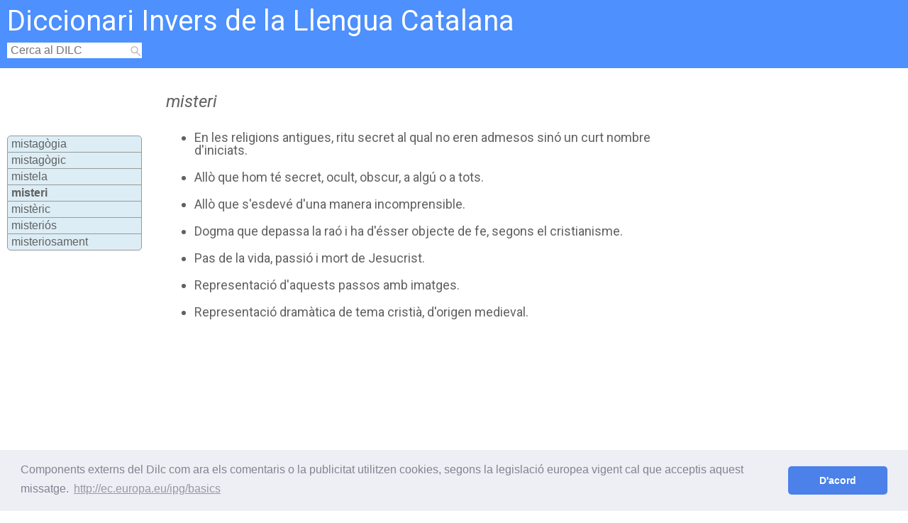

--- FILE ---
content_type: text/html; charset=UTF-8
request_url: https://dilc.org/misteri
body_size: 6199
content:
<!DOCTYPE html>
<html lang="ca">
<head>
<script src="https://ajax.googleapis.com/ajax/libs/jquery/2.1.0/jquery.min.js" type="text/javascript" charset="utf-8"></script>
<meta charset="UTF-8">
<meta name="viewport" content="width=device-width, initial-scale=1">
<!-- <link rel="stylesheet" type="text/css" href="../css/dilc.css" /> -->
<!-- <link rel="stylesheet" type="text/css" href="../css/paraula.css" /> -->
<link rel="canonical" href="https://dilc.org/misteri">
<style type="text/css">
a,abbr,acronym,address,applet,article,aside,audio,b,big,blockquote,body,canvas,caption,center,cite,code,dd,del,details,dfn,div,dl,dt,em,embed,fieldset,figcaption,figure,footer,form,h1,h2,h3,h4,h5,h6,header,hgroup,html,i,iframe,img,ins,kbd,label,legend,li,mark,menu,nav,object,ol,output,p,pre,q,ruby,s,samp,section,small,span,strike,strong,sub,summary,sup,table,tbody,td,tfoot,th,thead,time,tr,tt,u,ul,var,video{margin:0;padding:0;border:0;font:inherit;vertical-align:baseline}article,aside,details,figcaption,figure,footer,header,hgroup,menu,nav,section{display:block}body{line-height:1}ol,ul{list-style:none}blockquote,q{quotes:none}blockquote:after,blockquote:before,q:after,q:before{content:'';content:none}table{border-collapse:collapse;border-spacing:0}*{-webkit-box-sizing:border-box;-moz-box-sizing:border-box;box-sizing:border-box}body,html{height:100%;margin:0;color:#616161;font-family:Roboto,sans-serif}a{text-decoration:none;color:#616161}.embolcall{position:relative;min-height:100%}footer,header,main{width:100%;display:block}header{background:#4d90fe;padding-bottom:14px}h1{font-size:24px;font-style:italic}h2{font-size:20px;color:#FFF;margin:5px 5px 10px 0;font-family:Roboto,sans-serif}main{min-height:100%;padding:20px 20px 200px 10px}.columna{display:inline-block}.cursiva{font-style:italic}.negreta{font-weight:700}footer{position:absolute;bottom:0;background:#eaeaea;height:100px}#cercacontainer{width:170px;background:#FFF;display:inline-block;height:22px}#cerca{width:190px;color:#616161;font-size:1em;background:#FFF;padding-left:5px;height:22px;border:0;outline:0}#lupa{display:inline-block;width:14px;background:#FFF}ul#resultats{position:absolute;font:16px Arial;width:190px;list-style-type:none;margin:0;z-index:1;}li.llistaresultats{background-color:#FFEEBC;line-height:1.4;border-bottom:1px solid #ccc;border-left:1px solid #ccc;border-right:1px solid #ccc;padding-left:5px;padding-right:8px}li.llistaresultats:hover{cursor:pointer}
/**/
@media only screen and (min-width: 100px){#esquerra{display:none}#nuvol{display:none}}@media only screen and (min-width: 300px){h1{margin-top:0;margin-left:0}h2{font-size:20px}#banner{width:300px;margin:20px 0 0 0}#definicions{margin:30px 0 0 0}#diccionaris{margin:20px 0 20px 0}#disqus{margin-left:0;padding-top:10px;width:100%}}@media only screen and (min-width: 360px){#banner{width:336px;margin:20px 0 0 0}}@media only screen and (min-width: 640px){h1{margin-top:15px;margin-left:30px}h2{font-size:40px}#esquerra{display:inline-block}#cos{width:62%}#banner{width:336px;margin:20px 0 10px 50px}#definicions{margin:30px 0 0 70px}#diccionaris{margin:30px 0 20px 30px}#nuvol{display:inline-block}#disqus{margin-left:30px;padding-top:30px;width:92%}}@media only screen and (min-width: 1024px){#contigus_mobile {
		display: none;
}#banner{width:728px;margin:20px 0 10px 70px}#nuvol{display:inline-block}}@media only screen and (max-width: 1024px) {
  #contigus_mobile {
      display: block;
  }
}h1{font-size:24px;font-style:italic;color:#616161}h2{color:#FFF;margin:5px 5px 10px 0}#esquerra{width:190px;vertical-align:top;margin-top:75px}#contigus{font-family:Arial;background:#DCEDF5;border:1px solid #999;border-radius:5px}#contigus li{padding-left:5px;border-bottom:1px solid #999;line-height:1.4}#contigus a:hover{color:#4D90FE}#cos{max-width:1024px}#banner{position:relative;margin:auto}#diccionaris{display:inline-block;vertical-align:top;width:300px}div.diccionari{padding:5px}a.diccionari:hover{color:#FFF}a.grec:hover{color:#FFF}#diec{background:#FAAE90}#grec{background:#FAEE70}#oslin{background:#FACE70}#viccionari{background:#FAAE70}#nuvol{margin-top:30px;text-align:center;font-size:14px}#vis text:hover{opacity:.7 !important}.linklletra{display:inline-block;padding:10px}ul.definicio{display:block;list-style-type:disc;margin:10px 0 30px 0}ul.definicio li{margin-top:20px;vertical-align:top;font-size:18px}li.definicio:hover{background-color:#FFF}ul.definicio a{color:#CA8200}ul.definicio a:hover{color:#4D90FE}#togglecomentaris{cursor:pointer}
i {
    font-style: italic;
}
</style>

<title>Definició de  misteri, significat de  misteri en català </title>

<meta name="description" content="Què vol dir misteri?">
<meta name="keywords" content="definició, significat, català, declinació, conjugació, separació sil·làbica, estudiantes, jóvenes, apuntes, aprender, escuela, instituto, diccionario"><!-- Ezoic Ad Testing Code-->
<!-- <script src="//g.ezoic.net/ezoic/ezoiclitedata.go?did=93306"></script> -->
<!-- Ezoic Ad Testing Code-->
</head>
<body onload="document.getElementById('cerca').focus();">
<!-- Ezoic - Top of page - native_top -->
<!-- <div id="ezoic-pub-ad-placeholder-102"></div> -->
<!-- End Ezoic - Top of page - native_top -->
<!-- Global site tag (gtag.js) - Google Analytics -->
<script async src="https://www.googletagmanager.com/gtag/js?id=UA-48528452-1"></script>
<script>
  window.dataLayer = window.dataLayer || [];
  function gtag(){dataLayer.push(arguments);}
  gtag('js', new Date());

  gtag('config', 'UA-48528452-1');
</script>

	<div class="embolcall">
			<header>
		<div class="columna" style="margin-left:10px;">
			<div style="padding:5px 5px 0 0;display:block;">
				<a href="../../"><h2>Diccionari Invers de la Llengua Catalana</h2></a>
			</div>
			<!-- cerca -->
			<div id="cercacontainer">
				<input type="text" id="cerca" placeholder="Cerca al DILC" value="" maxlength="22">
			</div>
			<div id="lupa"><a href="javascript:Cerca(document.getElementById('cerca').value);"><img src="../../lupa.png" style="vertical-align:bottom;"></a>
			</div>
			<ul id="resultats"></ul>
			<!-- fi cerca -->
		</div>
        <script async src="https://pagead2.googlesyndication.com/pagead/js/adsbygoogle.js?client=ca-pub-4566364175785785" crossorigin="anonymous"></script>
	</header>


<link rel="stylesheet" type="text/css" href="//cdnjs.cloudflare.com/ajax/libs/cookieconsent2/3.0.3/cookieconsent.min.css" />
<script src="//cdnjs.cloudflare.com/ajax/libs/cookieconsent2/3.0.3/cookieconsent.min.js"></script>
<script>
window.addEventListener("load", function(){
window.cookieconsent.initialise({
  "palette": {
    "popup": {
      "background": "#edeff5",
      "text": "#838391"
    },
    "button": {
      "background": "#4b81e8"
    }
  },
  "theme": "classic",
  "content": {
    "message": "Components externs del Dilc com ara els comentaris o la publicitat utilitzen cookies, segons la legislació europea vigent cal que acceptis aquest missatge.",
    "dismiss": "D'acord",
    "link": "http://ec.europa.eu/ipg/basics",
    "href": "http://ec.europa.eu/ipg/basics/legal/cookies/index_en.htm"
  }
})});
</script>
	<main>
		<div id="esquerra" class="columna">
			<ul id="contigus"><li class="definicio" style=" border-top-right-radius: 5px;border-top-left-radius: 5px;"><a href="../mistagògia">mistagògia</a></li><li class="definicio" style=" border-top-right-radius: 5px;border-top-left-radius: 5px;"><a href="../mistagògic">mistagògic</a></li><li class="definicio" style=" border-top-right-radius: 5px;border-top-left-radius: 5px;"><a href="../mistela">mistela</a></li><li class="definicio"><em class="negreta"><h3>misteri</h3></em></li><li class="definicio"><a href="../mistèric">mistèric</a></li><li class="definicio"><a href="../misteriós">misteriós</a></li><li class="definicio" style=" border-bottom:0;border-bottom-right-radius: 5px;border-bottom-left-radius: 5px;"><a href="../misteriosament">misteriosament</a></li></ul>		</div>
		<div id="cos" class="columna">
			<!-- <h1>misteri</h1> -->
			<section><h1>misteri</h1><div id="definicions"><ul class="definicio"><li>En les religions antigues, ritu secret al qual no eren admesos sinó un curt nombre d'iniciats.  <span style="font-style: italic;"></span></li><li>Allò que hom té secret, ocult, obscur, a algú o a tots.  <span style="font-style: italic;"></span></li><li>Allò que s'esdevé d'una manera incomprensible.  <span style="font-style: italic;"></span></li><li>Dogma que depassa la raó i ha d'ésser objecte de fe, segons el cristianisme.  <span style="font-style: italic;"></span></li><li>Pas de la vida, passió i mort de Jesucrist. <span style="font-style: italic;"></span></li><li>Representació d'aquests passos amb imatges. <span style="font-style: italic;"></span></li><li>Representació dramàtica de tema cristià, d'origen medieval. <span style="font-style: italic;"></span></li></ul></div></section>			<div id="banner"><script async src="//pagead2.googlesyndication.com/pagead/js/adsbygoogle.js"></script>
<!-- DILC responsive -->
<ins class="adsbygoogle"
     style="display:block"
     data-ad-client="ca-pub-4566364175785785"
     data-ad-slot="8211045751"
     data-ad-format="auto"></ins>
<script>
(adsbygoogle = window.adsbygoogle || []).push({});
</script></div>

			<div id="diccionaris">
			<div style="margin-bottom:2px;">Consulta <span class="cursiva">misteri</span> al:</div>
				<a class="diec diccionari" target="_blank" href="https://dlc.iec.cat/Results?DecEntradaText=misteri" rel="nofollow"><div id="diec" class="diccionari">Diccionari de l'Institut d'Estudis Catalans</div></a>
				<a class="grec diccionari" target="_blank" href="https://www.diccionari.cat/GDLC/misteri" rel="nofollow"><div id="grec" class="diccionari">Diccionari de l'Enciclopèdia Catalana</div></a>
				<a class="oslin diccionari" target="_blank" href="http://ca.oslin.org/index.php?query=misteri&sel=exact&action=simplesearch"><div id="oslin" class="diccionari">Lèxic Obert Flexionat de Català</div></a>
				<a class="viccionari diccionari" target="_blank" href="http://ca.wiktionary.org/wiki/misteri" rel="nofollow"><div id="viccionari" class="diccionari">Viccionari</div></a>
			</div>
			<div id="nuvol">
			<!--xxgoogleoffxx: xxsnippetxx-->
				<div style="margin-bottom:10px;">Paraules més consultades les últimes dues hores:</div>
				<div id="vis"></div>
			<!--xxgoogleonxx: xxsnippetxx-->
			</div>
			<!-- comentaris -->
				<!-- <div id="disqus">
					<div id="togglecomentaris">Comentaris +</div>
					<div id="disqus_thread" style="display:none;"></div>
					<noscript>Please enable JavaScript to view the <a href="http://disqus.com/?ref_noscript">comments powered by Disqus.</a></noscript>
				</div> -->
			<!-- fi comentaris -->
		</div><!-- #cos -->
		<div id="contigus_mobile" style="width:100%">
			<div id="anterior" style="width:45%;display:inline-block;">
				<< <a href='../mistela'>mistela</a>			</div>
			<div id="seguent" style="width:48%;display:inline-block;text-align:right;">
				<a href='../mistèric'>mistèric</a> >>			</div>
		</div>
	</main>
		<footer>
		<div style="display:inline-block;text-align:right;padding:15px;"><a class="menu" href="//dilc.org/utilitats.php">Utilitats</a></div>
		<div style="display:inline-block;text-align:right;padding:15px;"><a class="menu" href="//dilc.org/curiositats.php">Curiositats</a></div>
		<div style="display:inline-block;text-align:right;padding:15px;"><a class="menu" href="//dilc.org/links.php">Enllaços</a></div>
		<div style="display:inline-block;text-align:right;padding:15px;"><a class="menu" href="//dilc.org/contacte.php">Contacte</a></div>

		<div style="margin:auto;display:block;text-align:center;"><a class="copyright" href="https://twitter.com/uriowl" target="_blank"><span class="twitter"></span>© 2019 Oriol Vilaseca</a> </div>
	</footer>

	</div>
	<div style="display:none;">
<!--
	<form action="http://ca.oslin.org/index.php" method="get" name="oslin" id="oslin" target="_blank">
	<input type="hidden" name="sel" value="exact">
	<input type="hidden" name="query" value="misteri">
	<input type="hidden" name="action" value="simplesearch">
	<input name="base" type="hidden" value="form">
	</form>
-->
	</div>
<link href="https://fonts.googleapis.com/css?family=Roboto:400,400italic" rel="stylesheet" type="text/css">
<!-- Ezoic - Bottom of page - native_bottom -->
<!-- <div id="ezoic-pub-ad-placeholder-103"></div> -->
<!-- End Ezoic - Bottom of page - native_bottom -->
</body>
<script type="text/javascript">
$(function() {
	$("#definicions").dblclick(function () {
		SelText1 = window.getSelection();
		SelText=SelText1.toString();
		tall=SelText.indexOf("'");
		if (tall>0) {
			copia=SelText.substr(tall+1,SelText.length-tall)
		} else {
			copia=SelText;
		}
		$('#cerca').val(copia);
		$('#cerca').focus();
	});
	var togglecomments=true;
	$("#togglecomentaris").click(function() {
		$("#disqus_thread").toggle();
		togglecomments = !togglecomments;
		togglecomments ? tc="+" : tc="-";
		$("#togglecomentaris").html("Comentaris "+tc);
	});
});
var dilc = (function() {
	return {
		nuvol: {
			url: "../ranking.php",
			ample: 600,	//900
			alt: 375,	//600
			paraules: 250,
			font: "Arial",
			spiral: "rectangular",	//l'altre és archimedean
			scale: "log",			//altres sqrt i linear
			anglecount: 5,
			anglefrom: -60,
			angleto: 60
		},
		oslin: function() {
			window.location = 'http://ca.oslin.org/index.php?query=misteri&sel=exact&action=simplesearch';
			//document.forms['oslin'].submit();
		}
	}
})();

/* Disqus */
//var disqus_config = function () {
//this.language = "ca_ES";
//};
/* * * CONFIGURATION VARIABLES: EDIT BEFORE PASTING INTO YOUR WEBPAGE * * */

//var disqus_shortname = 'dilc'; // Required - Replace example with your forum shortname
//var disqus_identifier = 'misteri';

//var disqus_language = 'ca_ES';
	/* * * DON'T EDIT BELOW THIS LINE * * */
//(function() {
//	var dsq = document.createElement('script'); dsq.type = 'text/javascript'; dsq.async = true;
//	dsq.src = '//' + disqus_shortname + '.disqus.com/embed.js';
//	//dsq.src = '../js/disqus.js';
//	(document.getElementsByTagName('head')[0] || document.getElementsByTagName('body')[0]).appendChild(dsq);
//})();
/*Cerca*/
function Cerca(e){var t=new XMLHttpRequest;t.open("POST","../ajax.php?cerca=true",!0),t.setRequestHeader("Content-type","application/x-www-form-urlencoded"),t.send("cerca="+e+"&referer="+document.URL),t.onreadystatechange=function(){4==t.readyState&&200==t.status&&(resposta=t.responseText.trim(),"goto:"==resposta.substr(0,5)?window.location=resposta.substr(5,resposta.length-5):($("#resultats").empty(),$("#resultats").append(resposta)))}}function Selecciona(e){var t=new XMLHttpRequest;t.open("POST","../ajax.php?selecciona=true",!0),t.setRequestHeader("Content-type","application/x-www-form-urlencoded"),t.send("seleccionat="+e+"&referer="+document.URL),window.location='../' + e}function moubanner(){var e=$("#banner").offset(),t=$("#resultats").offset(),a=e.left,n=$("#resultats").height()+t.top;if(200>a&&n>bannertopinicial?$("#banner").offset({top:n+10,left:a}):bannerback(),n+$("#banner").height()>footertopinicial){$("main").css("min-height",n+$("#banner").height()+20)}else $("main").css("min-height","100%")}function bannerback(){$("#banner").offset({top:bannertopinicial,left:bannerleftinicial})}function Autocompletar(e){var t=new XMLHttpRequest;t.open("POST","../../ajax.php?autocomplete=true",!0),t.setRequestHeader("Content-type","application/x-www-form-urlencoded"),t.send("cerca="+e+"&origen="+document.URL),t.onreadystatechange=function(){4==t.readyState&&200==t.status&&($("#resultats").empty(),$("#resultats").append(t.responseText),moubanner(),$(".llistaresultats").click(function(){Selecciona($(this).html())}),$(".llistaresultats").focus(function(){$("#cerca").val($(this).html()),$(this).css("color",colorover)}),$(".llistaresultats").focusout(function(){$(this).css("color","#616161")}),$(".llistaresultats").mouseover(function(){$(this).focus()}))}}window.entrada="",window.colorover="#4D90FE",$(function(){var e=$("#banner").offset();bannertopinicial=e.top,bannerleftinicial=e.left;var t=$("footer").offset();footertopinicial=t.top,$("#cerca").keyup(function(e){switch(e.which){case 13:Cerca($(this).val());break;case 27:break;case 38:break;case 40:entrada=$(this).val(),$("#resultat-0").focus();break;default:if(!($(this).val().length<2)){Autocompletar($(this).val());break}return void $("#resultats").empty()}}),$("body").on("keydown",".llistaresultats",function(e){switch(e.which){case 13:Selecciona($(this).html());break;case 38:$(this).prev().focus(),0==$(this).index()&&($("#cerca").val(entrada),$("#cerca").focus());break;case 40:$(this).next().focus()}}),$("body").click(function(){$("#resultats").empty(),bannerback(),$("main").css("min-height","100%")})}),$(document).keyup(function(e){27==e.keyCode&&($("#resultats").empty(),$("#cerca").val(entrada),$("#cerca").focus(),bannerback(),$("main").css("min-height","100%"))});

//var scriptSrc = '../js/nuvol/cloud.js';
var windowwidth=$(window).width();
var GooglePageSpeedMobile=false;
windowwidth==980 && navigator.userAgent.indexOf("Google Page Speed Insights")>0 ? GooglePageSpeedMobile=true : 0;
//if (windowwidth >= 320 && !GooglePageSpeedMobile) {
//if (windowwidth >= 320) {
//	var script1 = '../js/nuvol/d3/d3.min.js';
//	var script2 = '../js/nuvol/d3.layout.cloud.min.js';
//	var script3 = '../js/nuvol/cloud.min.js';
//	var scripta = document.createElement('script');
//	var scriptb = document.createElement('script');
//	var scriptc = document.createElement('script');
//	scripta.src = script1;
//	scriptb.src = script2;
//	scriptc.src = script3;
//	var head = document.getElementsByTagName('head')[0];
	//head.appendChild(scripta);
	//head.appendChild(scriptb);
	//head.appendChild(scriptc);
//}
//if (GooglePageSpeedMobile) {
//	document.write('<div style="font-size:64px;">G</div>');
//}
</script>

<script src="../js/nuvol/d3/d3.min.js"></script>
<script src="../js/nuvol/d3.layout.cloud.min.js"></script>
<script src="../js/nuvol/cloud.min.js"></script>
</html>


--- FILE ---
content_type: text/html; charset=UTF-8
request_url: https://dilc.org/ranking.php
body_size: 552
content:
imperar/\imperar/\canyar/\canyar/\malament/\malament/\misteri/\haver/\fassina/\medi/\enllardament/\desistir/\solcar/\bicel·lular/\cranar/\divergent/\inclús/\cranar/\arrodonit/\faig/\tatuatge/\xorrar/\trastaire/\broqueta/\zootècnic/\marrec/\murmurar/\catalanització/\mareta/\espectroheliograma/\ballera/\putrefactiu/\robòtica/\rastrera/\sacarimetria/\delir/\excardinació/\interjectivament/\nomenar/\refinació/\seure/\teixó/\til/\transgressió/\cauliforme/\límnic/\quadra/\murmuració/\ocrós/\ocraci/\ehem/\negoci/\súbdit/\avesar/\canyar/\limnímetre/\trescanadora/\medi/\habitant/\haver/\claraboia/\rasurar/\antitípia/\palatí/\fossar/\desenforinyar/\desenformador/\desenllefernar/\desenllardissar/\desenformar/\hipertròfic/\afuat/\imperant/\fosca/\cardinxa/\palatí/\antropològic/\bestioler/\emmetrop/\filosop/\flagel/\xauxineig/\instal·lació/\etí/\austeritat/\anorèxia/\envit/\amazona/\inestimable/\xarxó/\a dojo/\inferible/\taloja/\economista/\funerari/\taloja/\equitativament/\cacografia/\frisat/\calrada/\instal·lació/\talpera/\triaga/\

--- FILE ---
content_type: text/html; charset=utf-8
request_url: https://www.google.com/recaptcha/api2/aframe
body_size: 267
content:
<!DOCTYPE HTML><html><head><meta http-equiv="content-type" content="text/html; charset=UTF-8"></head><body><script nonce="FSaLflcijxZJzzXd_M_qcg">/** Anti-fraud and anti-abuse applications only. See google.com/recaptcha */ try{var clients={'sodar':'https://pagead2.googlesyndication.com/pagead/sodar?'};window.addEventListener("message",function(a){try{if(a.source===window.parent){var b=JSON.parse(a.data);var c=clients[b['id']];if(c){var d=document.createElement('img');d.src=c+b['params']+'&rc='+(localStorage.getItem("rc::a")?sessionStorage.getItem("rc::b"):"");window.document.body.appendChild(d);sessionStorage.setItem("rc::e",parseInt(sessionStorage.getItem("rc::e")||0)+1);localStorage.setItem("rc::h",'1769617139953');}}}catch(b){}});window.parent.postMessage("_grecaptcha_ready", "*");}catch(b){}</script></body></html>